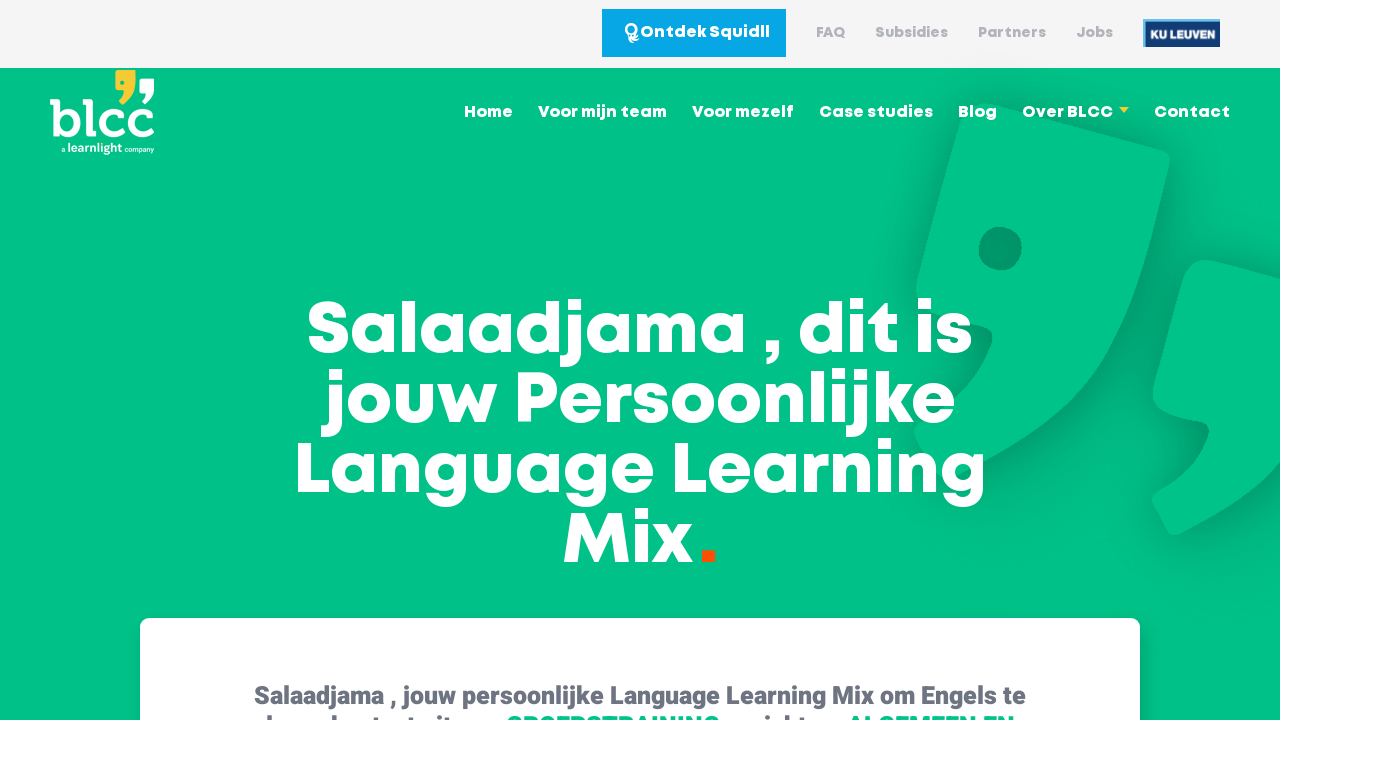

--- FILE ---
content_type: text/html; charset=UTF-8
request_url: https://blcc.be/configurator-result/520qdkiptrq8f1nolaqu8id3nuurf1l3
body_size: 9184
content:
<!doctype html><!--[if lt IE 7]>      <html class="no-js lt-ie9 lt-ie8 lt-ie7"> <![endif]--><!--[if IE 7]>         <html class="no-js lt-ie9 lt-ie8"> <![endif]--><!--[if IE 8]>         <html class="no-js lt-ie9"> <![endif]--><!--[if gt IE 8]><!--><html class="h-screen min-h-screen no-js" lang="nl"><!--<![endif]--><head>
        <meta charset="UTF-8">       
        <meta http-equiv="X-UA-Compatible" content="IE=edge">
        <link rel="pingback" href="https:%20//domainname.com/xmlrpc.php">
        <title>Salaadjama  Aisho</title>
        <link rel="shortcut icon" href="https://blcc.be/hubfs/Learnlight%20final%20logos%20and%20branding/Accent%20icon%20Blue%20Yellow.png">
        <!-- style and script resources -->
        
        
         
        
        

        <link rel="stylesheet" href="https://unpkg.com/swiper@8/swiper-bundle.min.css">
        

        
        <!--meta properties -->
        <meta name="description" content=" ">


        <!--twitter description-->
        <meta name="twitter:card" content="summary_large_image">
        <meta name="twitter:description" content=".">
        <meta name="twitter:title" content="">
        <meta name="twitter:site" content="@">
        <meta name="twitter:image" content="images/hom-banner-compressed.jpg">
        <meta name="twitter:creator" content="@">

        <meta name="viewport" content="width=device-width, initial-scale=1">

    <script src="/hs/hsstatic/jquery-libs/static-1.1/jquery/jquery-1.7.1.js"></script>
<script>hsjQuery = window['jQuery'];</script>
    <meta property="og:description" content=" ">
    <meta property="og:title" content="Salaadjama  Aisho">
    <meta name="twitter:description" content=" ">
    <meta name="twitter:title" content="Salaadjama  Aisho">

    

    

    <style>
a.cta_button{-moz-box-sizing:content-box !important;-webkit-box-sizing:content-box !important;box-sizing:content-box !important;vertical-align:middle}.hs-breadcrumb-menu{list-style-type:none;margin:0px 0px 0px 0px;padding:0px 0px 0px 0px}.hs-breadcrumb-menu-item{float:left;padding:10px 0px 10px 10px}.hs-breadcrumb-menu-divider:before{content:'›';padding-left:10px}.hs-featured-image-link{border:0}.hs-featured-image{float:right;margin:0 0 20px 20px;max-width:50%}@media (max-width: 568px){.hs-featured-image{float:none;margin:0;width:100%;max-width:100%}}.hs-screen-reader-text{clip:rect(1px, 1px, 1px, 1px);height:1px;overflow:hidden;position:absolute !important;width:1px}
</style>

<link rel="stylesheet" href="https://blcc.be/hubfs/hub_generated/template_assets/1/85448479580/1769435298057/template_styles.min.css">
<link rel="stylesheet" href="https://blcc.be/hubfs/hub_generated/template_assets/1/85448385151/1769435296447/template_hslayout.min.css">
<link rel="stylesheet" href="https://blcc.be/hubfs/hub_generated/template_assets/1/85448584621/1769435298392/template_all.min.css">
<link rel="stylesheet" href="https://blcc.be/hubfs/hub_generated/module_assets/1/93317186103/1768908497934/module_header.min.css">
<link rel="stylesheet" href="https://blcc.be/hubfs/hub_generated/module_assets/1/100875770887/1743635427084/module_configurator-learning-mix.min.css">
<link rel="stylesheet" href="https://blcc.be/hubfs/hub_generated/module_assets/1/100889615627/1743635428672/module_configurator-courses.min.css">
<link rel="stylesheet" href="https://blcc.be/hubfs/hub_generated/module_assets/1/100891574855/1743635429679/module_configurator-blocks.min.css">
<!-- Editor Styles -->
<style id="hs_editor_style" type="text/css">
.dnd_area-row-0-force-full-width-section > .row-fluid {
  max-width: none !important;
}
.dnd_area-row-1-force-full-width-section > .row-fluid {
  max-width: none !important;
}
.dnd_area-row-2-force-full-width-section > .row-fluid {
  max-width: none !important;
}
/* HubSpot Non-stacked Media Query Styles */
@media (min-width:768px) {
  .dnd_area-row-0-vertical-alignment > .row-fluid {
    display: -ms-flexbox !important;
    -ms-flex-direction: row;
    display: flex !important;
    flex-direction: row;
  }
  .dnd_area-row-1-vertical-alignment > .row-fluid {
    display: -ms-flexbox !important;
    -ms-flex-direction: row;
    display: flex !important;
    flex-direction: row;
  }
  .dnd_area-row-2-vertical-alignment > .row-fluid {
    display: -ms-flexbox !important;
    -ms-flex-direction: row;
    display: flex !important;
    flex-direction: row;
  }
  .dnd_area-module-1-vertical-alignment {
    display: -ms-flexbox !important;
    -ms-flex-direction: column !important;
    -ms-flex-pack: center !important;
    display: flex !important;
    flex-direction: column !important;
    justify-content: center !important;
  }
  .dnd_area-module-1-vertical-alignment > div {
    flex-shrink: 0 !important;
  }
  .dnd_area-module-2-vertical-alignment {
    display: -ms-flexbox !important;
    -ms-flex-direction: column !important;
    -ms-flex-pack: center !important;
    display: flex !important;
    flex-direction: column !important;
    justify-content: center !important;
  }
  .dnd_area-module-2-vertical-alignment > div {
    flex-shrink: 0 !important;
  }
  .dnd_area-module-3-vertical-alignment {
    display: -ms-flexbox !important;
    -ms-flex-direction: column !important;
    -ms-flex-pack: center !important;
    display: flex !important;
    flex-direction: column !important;
    justify-content: center !important;
  }
  .dnd_area-module-3-vertical-alignment > div {
    flex-shrink: 0 !important;
  }
}
/* HubSpot Styles (default) */
.dnd_area-row-0-padding {
  padding-top: 0px !important;
  padding-bottom: 0px !important;
  padding-left: 0px !important;
  padding-right: 0px !important;
}
.dnd_area-row-1-padding {
  padding-top: 0px !important;
  padding-bottom: 0px !important;
  padding-left: 0px !important;
  padding-right: 0px !important;
}
.dnd_area-row-2-padding {
  padding-top: 0px !important;
  padding-bottom: 0px !important;
  padding-left: 0px !important;
  padding-right: 0px !important;
}
</style>

    


    
<!--  Added by GoogleAnalytics integration -->
<script>
var _hsp = window._hsp = window._hsp || [];
_hsp.push(['addPrivacyConsentListener', function(consent) { if (consent.allowed || (consent.categories && consent.categories.analytics)) {
  (function(i,s,o,g,r,a,m){i['GoogleAnalyticsObject']=r;i[r]=i[r]||function(){
  (i[r].q=i[r].q||[]).push(arguments)},i[r].l=1*new Date();a=s.createElement(o),
  m=s.getElementsByTagName(o)[0];a.async=1;a.src=g;m.parentNode.insertBefore(a,m)
})(window,document,'script','//www.google-analytics.com/analytics.js','ga');
  ga('create','UA-46433174-1','auto');
  ga('send','pageview');
}}]);
</script>

<!-- /Added by GoogleAnalytics integration -->

<!--  Added by GoogleAnalytics4 integration -->
<script>
var _hsp = window._hsp = window._hsp || [];
window.dataLayer = window.dataLayer || [];
function gtag(){dataLayer.push(arguments);}

var useGoogleConsentModeV2 = true;
var waitForUpdateMillis = 1000;


if (!window._hsGoogleConsentRunOnce) {
  window._hsGoogleConsentRunOnce = true;

  gtag('consent', 'default', {
    'ad_storage': 'denied',
    'analytics_storage': 'denied',
    'ad_user_data': 'denied',
    'ad_personalization': 'denied',
    'wait_for_update': waitForUpdateMillis
  });

  if (useGoogleConsentModeV2) {
    _hsp.push(['useGoogleConsentModeV2'])
  } else {
    _hsp.push(['addPrivacyConsentListener', function(consent){
      var hasAnalyticsConsent = consent && (consent.allowed || (consent.categories && consent.categories.analytics));
      var hasAdsConsent = consent && (consent.allowed || (consent.categories && consent.categories.advertisement));

      gtag('consent', 'update', {
        'ad_storage': hasAdsConsent ? 'granted' : 'denied',
        'analytics_storage': hasAnalyticsConsent ? 'granted' : 'denied',
        'ad_user_data': hasAdsConsent ? 'granted' : 'denied',
        'ad_personalization': hasAdsConsent ? 'granted' : 'denied'
      });
    }]);
  }
}

gtag('js', new Date());
gtag('set', 'developer_id.dZTQ1Zm', true);
gtag('config', 'G-3ZGZZHBRTZ');
</script>
<script async src="https://www.googletagmanager.com/gtag/js?id=G-3ZGZZHBRTZ"></script>

<!-- /Added by GoogleAnalytics4 integration -->

<!--  Added by GoogleTagManager integration -->
<script>
var _hsp = window._hsp = window._hsp || [];
window.dataLayer = window.dataLayer || [];
function gtag(){dataLayer.push(arguments);}

var useGoogleConsentModeV2 = true;
var waitForUpdateMillis = 1000;



var hsLoadGtm = function loadGtm() {
    if(window._hsGtmLoadOnce) {
      return;
    }

    if (useGoogleConsentModeV2) {

      gtag('set','developer_id.dZTQ1Zm',true);

      gtag('consent', 'default', {
      'ad_storage': 'denied',
      'analytics_storage': 'denied',
      'ad_user_data': 'denied',
      'ad_personalization': 'denied',
      'wait_for_update': waitForUpdateMillis
      });

      _hsp.push(['useGoogleConsentModeV2'])
    }

    (function(w,d,s,l,i){w[l]=w[l]||[];w[l].push({'gtm.start':
    new Date().getTime(),event:'gtm.js'});var f=d.getElementsByTagName(s)[0],
    j=d.createElement(s),dl=l!='dataLayer'?'&l='+l:'';j.async=true;j.src=
    'https://www.googletagmanager.com/gtm.js?id='+i+dl;f.parentNode.insertBefore(j,f);
    })(window,document,'script','dataLayer','GTM-54WVP6Q');

    window._hsGtmLoadOnce = true;
};

_hsp.push(['addPrivacyConsentListener', function(consent){
  if(consent.allowed || (consent.categories && consent.categories.analytics)){
    hsLoadGtm();
  }
}]);

</script>

<!-- /Added by GoogleTagManager integration -->

    <link rel="canonical" href="https://blcc.be/configurator-result/520qdkiptrq8f1nolaqu8id3nuurf1l3">

<meta name="google-site-verification" content="WYEphKaNp9eYsKLpW6ydA2BCwXrv2WE099kCHeI92Yw">

<!-- Google tag (gtag.js) -->
<script async src="https://www.googletagmanager.com/gtag/js?id=G-3ZGZZHBRTZ"></script>
<script>
  window.dataLayer = window.dataLayer || [];
  function gtag(){dataLayer.push(arguments);}
  gtag('js', new Date());

  gtag('config', 'G-3ZGZZHBRTZ');
</script>

<!-- Google tag (gtag.js) -->
<script async src="https://www.googletagmanager.com/gtag/js?id=AW-939512165"></script>
<script>
  window.dataLayer = window.dataLayer || [];
  function gtag(){dataLayer.push(arguments);}
  gtag('js', new Date());

  gtag('config', 'AW-939512165');
</script>
<!-- Hotjar Tracking Code for https://blcc.be/ -->
<script>
    (function(h,o,t,j,a,r){
        h.hj=h.hj||function(){(h.hj.q=h.hj.q||[]).push(arguments)};
        h._hjSettings={hjid:1721779,hjsv:6};
        a=o.getElementsByTagName('head')[0];
        r=o.createElement('script');r.async=1;
        r.src=t+h._hjSettings.hjid+j+h._hjSettings.hjsv;
        a.appendChild(r);
    })(window,document,'https://static.hotjar.com/c/hotjar-','.js?sv=');
</script>

<meta property="og:url" content="https://blcc.be/configurator-result/520qdkiptrq8f1nolaqu8id3nuurf1l3">
<meta name="twitter:card" content="summary">
<meta http-equiv="content-language" content="nl">





<meta name="robots" content="noindex">
        
                       

    <meta name="generator" content="HubSpot"></head>
    <body class="min-h-screen bg-white">
<!--  Added by GoogleTagManager integration -->
<noscript><iframe src="https://www.googletagmanager.com/ns.html?id=GTM-54WVP6Q" height="0" width="0" style="display:none;visibility:hidden"></iframe></noscript>

<!-- /Added by GoogleTagManager integration -->

        <!--[if lt IE 7]>
        <p class="browsehappy">You are using an <strong>outdated</strong> browser. Please <a href="#">upgrade your browser</a> to improve your experience.</p>no_wrapper=True
        <![endif]-->       

        
        
            <div id="hs_cos_wrapper_header" class="hs_cos_wrapper hs_cos_wrapper_widget hs_cos_wrapper_type_module" style="" data-hs-cos-general-type="widget" data-hs-cos-type="module"><header class="header">
  <div class="top-part bg-white">
    <div class="container-dev">
      <div class="flex justify-end items-center">
        
        <div class="top-links font-mont font-black text-sm">
          <span id="hs_cos_wrapper_header_" class="hs_cos_wrapper hs_cos_wrapper_widget hs_cos_wrapper_type_simple_menu" style="" data-hs-cos-general-type="widget" data-hs-cos-type="simple_menu"><div id="hs_menu_wrapper_header_" class="hs-menu-wrapper active-branch flyouts hs-menu-flow-horizontal" role="navigation" data-sitemap-name="" data-menu-id="" aria-label="Navigation Menu">
 <ul role="menu">
  <li class="hs-menu-item hs-menu-depth-1" role="none"><a href="https://blcc.be/squidll" role="menuitem" target="_self">Ontdek Squidll</a></li>
  <li class="hs-menu-item hs-menu-depth-1" role="none"><a href="https://blcc.be/faq" role="menuitem" target="_self">FAQ</a></li>
  <li class="hs-menu-item hs-menu-depth-1" role="none"><a href="https://blcc.be/subsidies" role="menuitem" target="_self">Subsidies</a></li>
  <li class="hs-menu-item hs-menu-depth-1" role="none"><a href="https://blcc.be/partners" role="menuitem" target="_self">Partners</a></li>
  <li class="hs-menu-item hs-menu-depth-1" role="none"><a href="https://blcc.be/jobs" role="menuitem" target="_self">Jobs</a></li>
  <li class="hs-menu-item hs-menu-depth-1" role="none"><a href="javascript:void(0);" role="menuitem" target="_self">KU LEUVEN</a></li>
 </ul>
</div></span>
        </div>
        <div class="language">
          
        </div>
      </div>
    </div>
  </div>
  <div class="bottom-part">
    <div class="container-dev">
      <div class="inner flex justify-between items-center">
        <div class="logo">
          
          
          <a href="">
            
            
            
            <img src="https://blcc.be/hs-fs/hubfs/Learnlight%20final%20logos%20and%20branding/White%20logo%20Yellow%20Accent%20Square.png?width=104&amp;height=86&amp;name=White%20logo%20Yellow%20Accent%20Square.png" alt="White logo Yellow Accent Square" loading="lazy" width="104" height="86" srcset="https://blcc.be/hs-fs/hubfs/Learnlight%20final%20logos%20and%20branding/White%20logo%20Yellow%20Accent%20Square.png?width=52&amp;height=43&amp;name=White%20logo%20Yellow%20Accent%20Square.png 52w, https://blcc.be/hs-fs/hubfs/Learnlight%20final%20logos%20and%20branding/White%20logo%20Yellow%20Accent%20Square.png?width=104&amp;height=86&amp;name=White%20logo%20Yellow%20Accent%20Square.png 104w, https://blcc.be/hs-fs/hubfs/Learnlight%20final%20logos%20and%20branding/White%20logo%20Yellow%20Accent%20Square.png?width=156&amp;height=129&amp;name=White%20logo%20Yellow%20Accent%20Square.png 156w, https://blcc.be/hs-fs/hubfs/Learnlight%20final%20logos%20and%20branding/White%20logo%20Yellow%20Accent%20Square.png?width=208&amp;height=172&amp;name=White%20logo%20Yellow%20Accent%20Square.png 208w, https://blcc.be/hs-fs/hubfs/Learnlight%20final%20logos%20and%20branding/White%20logo%20Yellow%20Accent%20Square.png?width=260&amp;height=215&amp;name=White%20logo%20Yellow%20Accent%20Square.png 260w, https://blcc.be/hs-fs/hubfs/Learnlight%20final%20logos%20and%20branding/White%20logo%20Yellow%20Accent%20Square.png?width=312&amp;height=258&amp;name=White%20logo%20Yellow%20Accent%20Square.png 312w" sizes="(max-width: 104px) 100vw, 104px">
            
          </a>
        </div>
        <div class="mainmenu font-mont font-black">
          <span id="hs_cos_wrapper_header_" class="hs_cos_wrapper hs_cos_wrapper_widget hs_cos_wrapper_type_menu" style="" data-hs-cos-general-type="widget" data-hs-cos-type="menu"><div id="hs_menu_wrapper_header_" class="hs-menu-wrapper active-branch flyouts hs-menu-flow-horizontal" role="navigation" data-sitemap-name="default" data-menu-id="93627865633" aria-label="Navigation Menu">
 <ul role="menu">
  <li class="hs-menu-item hs-menu-depth-1" role="none"><a href="https://blcc.be" role="menuitem">Home</a></li>
  <li class="hs-menu-item hs-menu-depth-1" role="none"><a href="https://blcc.be/voor-mijn-team" role="menuitem">Voor mijn team</a></li>
  <li class="hs-menu-item hs-menu-depth-1" role="none"><a href="https://blcc.be/voor-mezelf" role="menuitem">Voor mezelf</a></li>
  <li class="hs-menu-item hs-menu-depth-1" role="none"><a href="https://blcc.be/case-studies" role="menuitem">Case studies</a></li>
  <li class="hs-menu-item hs-menu-depth-1" role="none"><a href="https://blcc.be/blog" role="menuitem">Blog</a></li>
  <li class="hs-menu-item hs-menu-depth-1 hs-item-has-children" role="none"><a href="https://blcc.be/over-blcc/" aria-haspopup="true" aria-expanded="false" role="menuitem">Over BLCC</a>
   <ul role="menu" class="hs-menu-children-wrapper">
    <li class="hs-menu-item hs-menu-depth-2" role="none"><a href="https://blcc.be/over-blcc/#taalvisie" role="menuitem">Taalvisie</a></li>
    <li class="hs-menu-item hs-menu-depth-2" role="none"><a href="https://blcc.be/over-blcc/#kwaliteit" role="menuitem">Kwaliteit</a></li>
    <li class="hs-menu-item hs-menu-depth-2" role="none"><a href="https://blcc.be/over-blcc/#innovatie" role="menuitem">Innovatie</a></li>
    <li class="hs-menu-item hs-menu-depth-2" role="none"><a href="https://blcc.be/over-blcc/#team" role="menuitem">Team</a></li>
    <li class="hs-menu-item hs-menu-depth-2" role="none"><a href="https://blcc.be/over-blcc/#trainers" role="menuitem">Trainers</a></li>
   </ul></li>
  <li class="hs-menu-item hs-menu-depth-1" role="none"><a href="https://blcc.be/contact" role="menuitem">Contact</a></li>
 </ul>
</div></span>
        </div>
      </div>
    </div>
  </div>
</header>

<div class="slide-div"> 
  <button type="button" class="navbar-toggle navbar-toggler" data-toggle="collapse" data-target=".fl-page-nav-collapse">
    <span>Menu</span>
  </button>
  <div class="slide-inner">
    <div class="container-dev">
      <div class="flex items-center">
        <div class="inner flex">
          <div class="left-part font-mont">
            <span id="hs_cos_wrapper_header_" class="hs_cos_wrapper hs_cos_wrapper_widget hs_cos_wrapper_type_menu" style="" data-hs-cos-general-type="widget" data-hs-cos-type="menu"><div id="hs_menu_wrapper_header_" class="hs-menu-wrapper active-branch flyouts hs-menu-flow-horizontal" role="navigation" data-sitemap-name="default" data-menu-id="93627865633" aria-label="Navigation Menu">
 <ul role="menu">
  <li class="hs-menu-item hs-menu-depth-1" role="none"><a href="https://blcc.be" role="menuitem">Home</a></li>
  <li class="hs-menu-item hs-menu-depth-1" role="none"><a href="https://blcc.be/voor-mijn-team" role="menuitem">Voor mijn team</a></li>
  <li class="hs-menu-item hs-menu-depth-1" role="none"><a href="https://blcc.be/voor-mezelf" role="menuitem">Voor mezelf</a></li>
  <li class="hs-menu-item hs-menu-depth-1" role="none"><a href="https://blcc.be/case-studies" role="menuitem">Case studies</a></li>
  <li class="hs-menu-item hs-menu-depth-1" role="none"><a href="https://blcc.be/blog" role="menuitem">Blog</a></li>
  <li class="hs-menu-item hs-menu-depth-1 hs-item-has-children" role="none"><a href="https://blcc.be/over-blcc/" aria-haspopup="true" aria-expanded="false" role="menuitem">Over BLCC</a>
   <ul role="menu" class="hs-menu-children-wrapper">
    <li class="hs-menu-item hs-menu-depth-2" role="none"><a href="https://blcc.be/over-blcc/#taalvisie" role="menuitem">Taalvisie</a></li>
    <li class="hs-menu-item hs-menu-depth-2" role="none"><a href="https://blcc.be/over-blcc/#kwaliteit" role="menuitem">Kwaliteit</a></li>
    <li class="hs-menu-item hs-menu-depth-2" role="none"><a href="https://blcc.be/over-blcc/#innovatie" role="menuitem">Innovatie</a></li>
    <li class="hs-menu-item hs-menu-depth-2" role="none"><a href="https://blcc.be/over-blcc/#team" role="menuitem">Team</a></li>
    <li class="hs-menu-item hs-menu-depth-2" role="none"><a href="https://blcc.be/over-blcc/#trainers" role="menuitem">Trainers</a></li>
   </ul></li>
  <li class="hs-menu-item hs-menu-depth-1" role="none"><a href="https://blcc.be/contact" role="menuitem">Contact</a></li>
 </ul>
</div></span>
          </div>
          <div class="right-part">
            <div class="social-media">
              <a class="linkedin" href="https://www.linkedin.com/school/blcc-business-language-and-communication-centre/" target="_blank">IN</a>
              <a class="facebook" href="https://www.facebook.com/blcc.be" target="_blank">FB</a>
            </div>
            <a href="mailto:welcome@blcc.be">welcome@blcc.be</a>
            <a href="tel:+32%20(0)%202%20725%2000%2052">+32 (0) 2 725 00 52</a>
          </div>
        </div>
      </div>
    </div>
  </div>
</div></div>
            <div class="l-switch" style="display:none;"><div id="hs_cos_wrapper_language" class="hs_cos_wrapper hs_cos_wrapper_widget hs_cos_wrapper_type_module widget-type-language_switcher" style="" data-hs-cos-general-type="widget" data-hs-cos-type="module"><span id="hs_cos_wrapper_language_" class="hs_cos_wrapper hs_cos_wrapper_widget hs_cos_wrapper_type_language_switcher" style="" data-hs-cos-general-type="widget" data-hs-cos-type="language_switcher"></span></div></div>
        

        
    <main class="">
        
        <!-- DND-area-main -->
        <div class="container-fluid">
<div class="row-fluid-wrapper">
<div class="row-fluid">
<div class="span12 widget-span widget-type-cell " style="" data-widget-type="cell" data-x="0" data-w="12">

<div class="row-fluid-wrapper row-depth-1 row-number-1 dnd_area-row-0-vertical-alignment dnd_area-row-0-force-full-width-section dnd-section dnd_area-row-0-padding">
<div class="row-fluid ">
<div class="span12 widget-span widget-type-custom_widget dnd_area-module-1-vertical-alignment dnd-module" style="" data-widget-type="custom_widget" data-x="0" data-w="12">
<div id="hs_cos_wrapper_dnd_area-module-1" class="hs_cos_wrapper hs_cos_wrapper_widget hs_cos_wrapper_type_module" style="" data-hs-cos-general-type="widget" data-hs-cos-type="module">
<div class="configurator_learning" style="background:rgba(0, 194, 136,1.0);">
    <div class="container-dev">
        <div class="section_title">
            <h1>Salaadjama , dit is jouw Persoonlijke Language Learning Mix<span>.</span></h1>
        </div>
        <div class="section_wrap">
            
                <div class="description-main">
                    Salaadjama , jouw persoonlijke Language Learning Mix om Engels te leren bestaat uit een 
                    
                        
                    
                        
                            <a href="#groepstraining">GROEPSTRAINING</a> 
                        
                    
                        
                    
                        
                    
                        
                    
                        
                    
                        
                    
                        
                    
                        
                    
                        
                    
                        
                    
                        
                    
                    gericht op 
                   
                        
                    
                        
                    
                        
                    
                        
                    
                        
                    
                        
                    
                        
                    
                        
                    
                        
                    
                        
                            <a href="#light-or-flex">ALGEMEEN EN SPECIFIEK PROFESSIONEEL TAALGEBRUIK</a> 
                        
                    
                        
                    
                        
                    
                    . De training bestaat uit 
                    
                        
                    
                        
                    
                        
                            <a href="#s2s">VIRTUELE SESSIES</a> 
                        
                    
                        
                    
                        
                    
                        
                    
                        
                    
                        
                    
                        
                    
                        
                    
                        
                    
                        
                    
                    en je gaat
                    
                        
                    
                        
                    
                        
                    
                        
                    
                        
                    
                        
                    
                        
                            <a href="#blended-and-ck">E-LEARNING PLATFORM ZODAT JE MAXIMAAL VOORBEREID BENT VOOR JE LES EN JE JE NIVEAU NAAR EEN HOGER LEVEL TILT</a>.
                        
                    
                        
                    
                        
                    
                        
                    
                        
                    
                        
                    
                </div>
            
            
            <div class="description-price">
                <span class="description-price__title">Jouw investering: hou rekening met minimum 2208 euro </span> (richtprijs voor een pakket van 24 uren virtuele training en 1 jaar toegang op ons e-learning platform voor trainen van taal én communicatie skills)                               
            </div>
            <div class="description-short">
                Voordat we echt van start kunnen gaan zouden we je graag opbellen voor een screening. Aan de hand van dit gesprek, bepalen we je huidig niveau van het Engels en polsen we ook naar jouw doelstellingen en verwachtingen van de opleiding. Zo vinden we vast een taalcoach die helemaal aansluit bij jouw noden en wensen.                 
            </div>
            <div class="button_wrap">
                <a href="/plan-taalscreening/" class="button button-orange">Plan een screening</a>
                <a href="" class="button button-scroll ">Jouw learning mix in detail</a>
            </div>
        </div>
        <div class="split">
            Hieronder vind je alle informatie over de verschillende componenten van jouw Language Learning Mix.            
        </div>
    </div>
</div>
</div>

</div><!--end widget-span -->
</div><!--end row-->
</div><!--end row-wrapper -->

<div class="row-fluid-wrapper row-depth-1 row-number-2 dnd_area-row-1-padding dnd_area-row-1-vertical-alignment dnd-section dnd_area-row-1-force-full-width-section">
<div class="row-fluid ">
<div class="span12 widget-span widget-type-custom_widget dnd_area-module-2-vertical-alignment dnd-module" style="" data-widget-type="custom_widget" data-x="0" data-w="12">
<div id="hs_cos_wrapper_dnd_area-module-2" class="hs_cos_wrapper hs_cos_wrapper_widget hs_cos_wrapper_type_module" style="" data-hs-cos-general-type="widget" data-hs-cos-type="module">
    
    <div class="courses" style="background:rgba(0, 194, 136,1.0);">
        <div class="container-dev">
            <div class="section_wrap" id="courses">
                
                
                
                
                <div class="course-block" id="groepstraining">
                    <h3>GROEPSTRAINING</h3>
                    <div class="course-discription">Je volgt een taaltraining in groep, samen met jouw collega’s. Twijfel je of jullie wel samen passen? Dat is normaal! Daarom screenen we jullie vooraf en geven wij ook ons advies in verband met de groepsindeling Is er een goede match? Dan selecteren we een trainer, rekening houdend met taalniveau, doelstellingen en specifieke context. De groepssessies worden volledig volgens jullie praktische mogelijkheden ingepland. Wij raden een wekelijks ritme aan.</div>
                </div>
                
                
                
                <div class="course-block" id="s2s">
                    <h3>VIRTUELE SESSIES</h3>
                    <div class="course-discription"><span>Een virtuele training is de geknipte oplossing voor jou! Doorgaans duren sessies tussen 30 tot 60 min. Niet alleen zijn deze sessies korter - en dus stukken makkelijker in te plannen - dan een traditionele trainingssessie, het maakt niet meer uit waar je je bevindt om de les live te volgen. Computer en internet is alles wat je nodig hebt. Daarbovenop ontvang je ook een opname van elke les. Handig als je even “niet bij de les was”…tijdens de les 😉. Overtuigd? Dan leggen we de agenda’s samen en hop, we zijn vertrokken!</span></div>
                </div>
                
                
                
                
                
                
                
                
                
                <div class="course-block" id="blended-and-ck">
                    <h3>E-LEARNING PLATFORM ZODAT JE MAXIMAAL VOORBEREID BENT VOOR JE LES EN JE JE NIVEAU NAAR EEN HOGER LEVEL TILT</h3>
                    <div class="course-discription"><span>Je haalt een maximaal rendement uit je training omdat je ook 1 jaar lang toegang hebt op ons gloednieuw e-learningplatform. Want wees nu eerlijk, een goede voorbereiding is het halve werk! Je kan er op eigen ritme, waar en wanneer je maar wilt, online oefenen rond de professionele thema’s die voor jou belangrijk zijn. En je kan je naar hartenlust uitleven op onze grammatica-oefeningen. Enjoy! Je kunt de sessies met je trainer inhoudelijk voorbereiden, waardoor die bijzonder communicatief en efficiënt zijn. Dankzij de unieke samenwerking met KU Leuven, is onze e-learning niet zomaar een allegaartje van oefeningen, maar een doordachte methode met de beste leerresultaten.</span>
<p><br>Op jouw niveau heb je nood aan meer dan taalkennis alleen! Via top e-learningmodules werk je ook aan je bredere communicatieskills. Hierdoor krijg je nóg meer impact als je in de andere taal spreekt. Je krijgt inzichten van internationale experten dankzij onze unieke samenwerking met Crossknowledge. Zin om leadership of sales skills aan te scherpen terwijl je de taal leert? Je krijgt de geknipte formule hiervoor!</p></div>
                </div>
                
                
                
                
                
                
                
                <div class="course-block" id="light-or-flex">
                    <h3>ALGEMEEN EN SPECIFIEK PROFESSIONEEL TAALGEBRUIK</h3>
                    <div class="course-discription"><span>We stellen een inhoudelijk plan op, in functie van je taalniveau en je doelstellingen. Wil je eerder je algemeen professioneel taalniveau naar een hoger niveau tillen, en dat met ondersteuning van een trainer? Geen probleem! Je focust tijdens de opleiding vooral op de basisprincipes van de taal, maar dan wel enkel op die thema’s die voor jou relevant zijn. Wil je daarnaast ook nog eens je taal bijschaven in functie van jouw specifieke context? Ook dat is mogelijk. Het kan zelfs gelijktijdig gebeuren! Tijdens een screening kun je alvast aangeven waar je prioriteiten liggen.</span></div>
                </div>
                
                
                
                
                
                
            </div>
        </div>
    </div>
    
</div>

</div><!--end widget-span -->
</div><!--end row-->
</div><!--end row-wrapper -->

<div class="row-fluid-wrapper row-depth-1 row-number-3 dnd_area-row-2-force-full-width-section dnd_area-row-2-padding dnd-section dnd_area-row-2-vertical-alignment">
<div class="row-fluid ">
<div class="span12 widget-span widget-type-custom_widget dnd-module dnd_area-module-3-vertical-alignment" style="" data-widget-type="custom_widget" data-x="0" data-w="12">
<div id="hs_cos_wrapper_dnd_area-module-3" class="hs_cos_wrapper hs_cos_wrapper_widget hs_cos_wrapper_type_module" style="" data-hs-cos-general-type="widget" data-hs-cos-type="module">
<div class="configurator-blocks" style="background:rgba(0, 194, 136,1.0);">
    <div class="container-dev">
        <div class="description-price">
            <span class="description-price__title">Jouw investering: hou rekening met minimum 2208 euro </span> (richtprijs voor een pakket van 24 uren virtuele training en 1 jaar toegang op ons e-learning platform voor trainen van taal én communicatie skills) 
        </div>
        <div class="blocks-wrapper">
            
            <div class="block">
                <div class="block-wrap">
                    <h2>Plan een screening.</h2>
                    <div class="blocks-description"><p>Voordat we echt van start kunnen gaan zouden we je graag opbellen voor een screening. Aan de hand van dit gesprek, bepalen we je huidig niveau van het Engels en polsen we ook naar jouw doelstellingen en verwachtingen van de opleiding. Zo vinden we vast een taalcoach die helemaal aansluit bij jouw noden en wensen.</p></div>
                    
                    
                    <a href="https://blcc.be/plan-taalscreening" class="button">
                        Plan een screening
                    </a>
                </div>
            </div>
            
            <div class="block">
                <div class="block-wrap">
                    <h2>Contact.</h2>
                    <div class="blocks-description"><p>Zit je toch nog met vragen over jouw persoonlijke Language Learning Mix of wil je het liever met één van onze training advisors bespreken?</p>
                                                       <p>Dat kan natuurlijk! Neem gerust contact met ons op via onderstaande knop en wij helpen u graag verder met al je brandende vragen.</p>    </div>
                    
                    
                    <a href="https://blcc.be/configurator/contacteer-mij" class="button">
                        Neem contact op
                    </a>
                </div>
            </div>
            
        </div>
        <div class="button_box">
            <a href="/configurator" class="btn btn-filled btn_noborder">Begin opnieuw</a>
            <a href="/" class="btn btn-filled btn-purple">Naar Home</a>
        </div>
    </div>
</div>   
</div>

</div><!--end widget-span -->
</div><!--end row-->
</div><!--end row-wrapper -->

</div><!--end widget-span -->
</div>
</div>
</div>
    </main>


        
            
            <div id="hs_cos_wrapper_footer" class="hs_cos_wrapper hs_cos_wrapper_widget hs_cos_wrapper_type_module" style="" data-hs-cos-general-type="widget" data-hs-cos-type="module"><footer class="footer" style="background:url(https://blcc.be/hubfs/theme-blcc/images/BLCC-footer-2.png) no-repeat bottom / cover">
    <div class="container-dev">
        <div class="inner flex flex-wrap">
            <div class="logo">
                
                
                <a href="">
                    
                    
                    
                    <img src="https://blcc.be/hs-fs/hubfs/BLCC%20x%20Learnlight%20Blue.png?width=314&amp;height=100&amp;name=BLCC%20x%20Learnlight%20Blue.png" alt="BLCC x Learnlight Blue" loading="" width="314" height="100" srcset="https://blcc.be/hs-fs/hubfs/BLCC%20x%20Learnlight%20Blue.png?width=157&amp;height=50&amp;name=BLCC%20x%20Learnlight%20Blue.png 157w, https://blcc.be/hs-fs/hubfs/BLCC%20x%20Learnlight%20Blue.png?width=314&amp;height=100&amp;name=BLCC%20x%20Learnlight%20Blue.png 314w, https://blcc.be/hs-fs/hubfs/BLCC%20x%20Learnlight%20Blue.png?width=471&amp;height=150&amp;name=BLCC%20x%20Learnlight%20Blue.png 471w, https://blcc.be/hs-fs/hubfs/BLCC%20x%20Learnlight%20Blue.png?width=628&amp;height=200&amp;name=BLCC%20x%20Learnlight%20Blue.png 628w, https://blcc.be/hs-fs/hubfs/BLCC%20x%20Learnlight%20Blue.png?width=785&amp;height=250&amp;name=BLCC%20x%20Learnlight%20Blue.png 785w, https://blcc.be/hs-fs/hubfs/BLCC%20x%20Learnlight%20Blue.png?width=942&amp;height=300&amp;name=BLCC%20x%20Learnlight%20Blue.png 942w" sizes="(max-width: 314px) 100vw, 314px">
                    
                </a>
                <a href="javascript:void(0);" class="custom-scroll-footer font-mont">Top</a>
            </div>
            <div class="col-form">
                <span id="hs_cos_wrapper_footer_" class="hs_cos_wrapper hs_cos_wrapper_widget hs_cos_wrapper_type_form" style="" data-hs-cos-general-type="widget" data-hs-cos-type="form"><h3 id="hs_cos_wrapper_footer__title" class="hs_cos_wrapper form-title" data-hs-cos-general-type="widget_field" data-hs-cos-type="text">ABONNEER OP ONZE NIEUWSBRIEF</h3>

<div id="hs_form_target_footer_"></div>









</span>
            </div>
            <div class="col-links">
                <h4 class="font-mont">Sitemap</h4>
                <span id="hs_cos_wrapper_footer_" class="hs_cos_wrapper hs_cos_wrapper_widget hs_cos_wrapper_type_simple_menu" style="" data-hs-cos-general-type="widget" data-hs-cos-type="simple_menu"><div id="hs_menu_wrapper_footer_" class="hs-menu-wrapper active-branch flyouts hs-menu-flow-horizontal" role="navigation" data-sitemap-name="" data-menu-id="" aria-label="Navigation Menu">
 <ul role="menu">
  <li class="hs-menu-item hs-menu-depth-1" role="none"><a href="https://blcc.be" role="menuitem" target="_self">Home</a></li>
  <li class="hs-menu-item hs-menu-depth-1" role="none"><a href="https://blcc.be/voor-mijn-team" role="menuitem" target="_self">Voor Mijn Team</a></li>
  <li class="hs-menu-item hs-menu-depth-1" role="none"><a href="https://blcc.be/voor-mezelf" role="menuitem" target="_self">Voor Mezelf</a></li>
  <li class="hs-menu-item hs-menu-depth-1" role="none"><a href="https://blcc.be/case-studies" role="menuitem" target="_self">Case Studies</a></li>
  <li class="hs-menu-item hs-menu-depth-1" role="none"><a href="https://blcc.be/blog" role="menuitem" target="_self">Blog</a></li>
  <li class="hs-menu-item hs-menu-depth-1" role="none"><a href="https://blcc.be/over-blcc/" role="menuitem" target="_self">Over BLCC</a></li>
  <li class="hs-menu-item hs-menu-depth-1" role="none"><a href="https://blcc.be/contact" role="menuitem" target="_self">Contact</a></li>
 </ul>
</div></span>
            </div>
            <div class="col-blog">
                <h4 class="font-mont">Laatste blogs</h4>
                
                 
                <div class="post-title"><a href="https://blcc.be/blog/waarom-taaltraining-thuishoort-in-een-sterk-opleidingsplan">Waarom taaltraining thuishoort in een sterk opleidingsplan</a></div>
                 
                <div class="post-title"><a href="https://blcc.be/blog/5-tips-om-spreekdrempels-te-verlagen-op-de-werkvloer">5 tips om spreekdrempels te verlagen op de werkvloer</a></div>
                 
                <div class="post-title"><a href="https://blcc.be/blog/blcc-bundelt-krachten-met-learnlight">BLCC bundelt krachten met internationale EdTech-groep Learnlight</a></div>
                
            </div>
            <div class="col-address">
                <h4>BLCC Kortrijk</h4>
                <p><span>President Kennedylaan 9B <br></span><span>8500 Kortrijk, België</span></p>
<p><span><a href="tel:32056227351">+32 (0) 56 22 73 51</a></span></p>
<p><span><a href="mailto:welcome@blcc.be">welcome@blcc.be</a></span></p>
            </div>
            <div class="col-address">
                <h4 class="title-widget orange">BLCC Brussel</h4>
                <p>Koningsstraat 154 - 158 <br>1000 Brussel, België</p>
<p><a href="tel:32027250052">+32 (0) 2 725 00 52</a></p>
<p><span><a href="mailto:welcome@blcc.be">welcome@blcc.be</a><a href="mailto:welcome@blcc.be"></a></span></p>
            </div>
        </div>

        <div class="bottom-part">
            <div class="inner flex justify-between">
                <div><p class="hhs-foot-copyright">© Copyright 2026 BLCC. All Rights Reserved.</p></div>
                <div><ul>
<li><a href="https://blcc.be/privacy-policy" rel="noopener">Privacy Policy</a></li>
<li><a href="https://blcc.be/cookie-policy" rel="noopener">Cookie Policy</a></li>
<li id="menu-item-972"><a href="https://blcc.be/sitemap.xml" rel="noopener" target="_blank">Sitemap</a></li>
</ul></div>
                <div class="social-media">
                    <a class="linkedin" href="https://www.linkedin.com/school/blcc-business-language-and-communication-centre/" target="_blank">IN</a>
                    <a class="facebook" href="https://www.facebook.com/blcc.be" target="_blank">FB</a>
                </div>
            </div>
        </div>
    </div>
</footer></div>
        

        
<!-- HubSpot performance collection script -->
<script defer src="/hs/hsstatic/content-cwv-embed/static-1.1293/embed.js"></script>
<script src="https://blcc.be/hubfs/hub_generated/template_assets/1/85448360837/1769435296016/template_minimasonry.min.js"></script>
<script defer src="https://blcc.be/hubfs/hub_generated/template_assets/1/85448468513/1769435297588/template_scripts.min.js"></script>
<script>
var hsVars = hsVars || {}; hsVars['language'] = 'nl';
</script>

<script src="/hs/hsstatic/cos-i18n/static-1.53/bundles/project.js"></script>
<script src="https://blcc.be/hubfs/hub_generated/module_assets/1/93317186103/1768908497934/module_header.min.js"></script>
<script src="/hs/hsstatic/keyboard-accessible-menu-flyouts/static-1.17/bundles/project.js"></script>
<script src="https://blcc.be/hubfs/hub_generated/module_assets/1/100875770887/1743635427084/module_configurator-learning-mix.min.js"></script>
<script src="https://blcc.be/hubfs/hub_generated/module_assets/1/93458996569/1740967196524/module_footer.min.js"></script>

    <!--[if lte IE 8]>
    <script charset="utf-8" src="https://js.hsforms.net/forms/v2-legacy.js"></script>
    <![endif]-->

<script data-hs-allowed="true" src="/_hcms/forms/v2.js"></script>

    <script data-hs-allowed="true">
        var options = {
            portalId: '6240600',
            formId: '39447398-9cda-4ce5-a3c2-e284b3a12c87',
            formInstanceId: '2203',
            
            pageId: 'hubdb-100904387860-5757019-117334038689',
            
            region: 'na1',
            
            
            
            
            pageName: "Salaadjama  Aisho",
            
            
            
            inlineMessage: "Dank je wel om je in te schrijven voor onze nieuwsbrief.&nbsp;",
            
            
            rawInlineMessage: "Dank je wel om je in te schrijven voor onze nieuwsbrief.&nbsp;",
            
            
            hsFormKey: "1e300c1672f5632d28a3951e8c9fefa3",
            
            
            css: '',
            target: '#hs_form_target_footer_',
            
            
            
            
            
            
            
            contentType: "standard-page",
            
            
            
            formsBaseUrl: '/_hcms/forms/',
            
            
            
            formData: {
                cssClass: 'hs-form stacked hs-custom-form'
            }
        };

        options.getExtraMetaDataBeforeSubmit = function() {
            var metadata = {};
            

            if (hbspt.targetedContentMetadata) {
                var count = hbspt.targetedContentMetadata.length;
                var targetedContentData = [];
                for (var i = 0; i < count; i++) {
                    var tc = hbspt.targetedContentMetadata[i];
                     if ( tc.length !== 3) {
                        continue;
                     }
                     targetedContentData.push({
                        definitionId: tc[0],
                        criterionId: tc[1],
                        smartTypeId: tc[2]
                     });
                }
                metadata["targetedContentMetadata"] = JSON.stringify(targetedContentData);
            }

            return metadata;
        };

        hbspt.forms.create(options);
    </script>


<!-- Start of HubSpot Analytics Code -->
<script type="text/javascript">
var _hsq = _hsq || [];
_hsq.push(["setContentType", "standard-page"]);
_hsq.push(["setCanonicalUrl", "https://blcc.be/configurator-result/520qdkiptrq8f1nolaqu8id3nuurf1l3"]);
_hsq.push(["setPageId", "hubdb-100904387860-5757019-117334038689"]);
_hsq.push(["setContentMetadata", {
    "contentPageId": "hubdb-100904387860-5757019-117334038689",
    "legacyPageId": "hubdb-100904387860-5757019-117334038689",
    "contentFolderId": null,
    "contentGroupId": null,
    "abTestId": null,
    "languageVariantId": 100904387860,
    "languageCode": "nl",
    
    
}]);
</script>

<script type="text/javascript" id="hs-script-loader" async defer src="/hs/scriptloader/6240600.js"></script>
<!-- End of HubSpot Analytics Code -->


<script type="text/javascript">
var hsVars = {
    render_id: "59223cc2-8c88-4154-9b6e-3450f559fccf",
    ticks: 1769442769682,
    page_id: 100904387860,
    dynamic_page_id: "hubdb-100904387860-5757019-117334038689",
    content_group_id: 0,
    portal_id: 6240600,
    app_hs_base_url: "https://app.hubspot.com",
    cp_hs_base_url: "https://cp.hubspot.com",
    language: "nl",
    analytics_page_type: "standard-page",
    scp_content_type: "",
    
    analytics_page_id: "hubdb-100904387860-5757019-117334038689",
    category_id: 1,
    folder_id: 0,
    is_hubspot_user: false
}
</script>


<script defer src="/hs/hsstatic/HubspotToolsMenu/static-1.432/js/index.js"></script>




        <script src="https://cdnjs.cloudflare.com/ajax/libs/slick-carousel/1.9.0/slick.min.js" defer></script>
        <script src="https://cdn.jsdelivr.net/npm/swiper@8/swiper-bundle.min.js"></script>
        <script src="https://cdnjs.cloudflare.com/ajax/libs/jquery.isotope/3.0.6/isotope.pkgd.min.js"></script>
        
    
</body></html>

--- FILE ---
content_type: text/css
request_url: https://blcc.be/hubfs/hub_generated/module_assets/1/93317186103/1768908497934/module_header.min.css
body_size: -369
content:
.header .top-links .hs-menu-item.hs-menu-depth-1:first-child a,.slide-div .top-links .hs-menu-item.hs-menu-depth-1:first-child a{align-items:center;background-color:#06a7e4;border-color:transparent!important;border-width:4px!important;color:#fff;display:flex!important;flex-direction:row-reverse;font-family:Mont,sans-serif!important;font-size:16px!important;font-weight:900!important;gap:4px;line-height:1.75rem!important;min-width:184px;padding:6px 12px!important;transition:.4s}.header .top-links .hs-menu-item.hs-menu-depth-1:first-child a:hover,.slide-div .top-links .hs-menu-item.hs-menu-depth-1:first-child a:hover{background-color:#f6ca33}.header .top-links .hs-menu-item.hs-menu-depth-1:first-child a:after,.slide-div .top-links .hs-menu-item.hs-menu-depth-1:first-child a:after{display:none}.header .top-links .hs-menu-item.hs-menu-depth-1:first-child a span,.slide-div .top-links .hs-menu-item.hs-menu-depth-1:first-child a span{width:16px}@media (max-width:1080px){.header .top-links .hs-menu-item.hs-menu-depth-1:first-child,.slide-div .top-links .hs-menu-item.hs-menu-depth-1:first-child{display:inline-block;margin-bottom:10px;margin-right:0}.header .top-links .hs-menu-item.hs-menu-depth-1:first-child a,.slide-div .top-links .hs-menu-item.hs-menu-depth-1:first-child a{background-color:#ff5100}}@media (max-width:767px){.header .top-links .hs-menu-item.hs-menu-depth-1:first-child a,.slide-div .top-links .hs-menu-item.hs-menu-depth-1:first-child a{background-color:#f6ca33;border:1px solid #f6ca33!important}.header .top-links .hs-menu-item.hs-menu-depth-1:first-child a:hover,.slide-div .top-links .hs-menu-item.hs-menu-depth-1:first-child a:hover{background-color:transparent;border-color:#f6ca33!important;color:#f6ca33}}

--- FILE ---
content_type: text/css
request_url: https://blcc.be/hubfs/hub_generated/module_assets/1/100875770887/1743635427084/module_configurator-learning-mix.min.css
body_size: 294
content:
.configurator_learning{display:inline-block;padding:230px 0 50px;position:relative;vertical-align:top;width:100%;z-index:1}.configurator_learning:before{background:url(https://6240600.fs1.hubspotusercontent-na1.net/hubfs/6240600/Quote-Mark.svg) no-repeat 50%/contain;content:"";display:block;filter:drop-shadow(31px 46px 40px rgba(0,161,113,.4));height:548px;position:absolute;right:-110px;top:-20px;width:530px;z-index:1;z-index:-1}.configurator_learning .container{margin:0 auto}.configurator_learning h1{color:#fff;font-size:70px;line-height:70px;margin-bottom:40px}.configurator_learning h1 span{color:#fe5000;padding-left:5px}.configurator_learning .section_title{margin:0 auto;max-width:70%;text-align:center}.configurator_learning .section_wrap{background:#fff;border-radius:9px;-webkit-box-shadow:4px 8px 20px rgba(0,0,0,.16);box-shadow:4px 8px 20px rgba(0,0,0,.16);margin:0 auto 66px;max-width:1000px;padding:64px 85px 85px;text-align:center}.configurator_learning .section_wrap .description-main{border-bottom:2px solid hsla(221,8%,47%,.2);font-size:25px;font-weight:900;line-height:30px;margin-bottom:49px;padding-bottom:60px;text-align:center}.configurator_learning .section_wrap .description-main a{color:#00c389;text-decoration:underline}.configurator_learning .section_wrap .description-price{color:#6e7481;font-size:16px;font-style:italic;font-weight:400;line-height:1.3em;margin-bottom:40px;padding:0 50px;text-align:center}.configurator_learning .section_wrap .description-price span.description-price__title{display:block;font-size:25px;font-style:normal;font-weight:900;line-height:30px;margin-bottom:10px;text-align:center}.configurator_learning .section_wrap .description-short{font-family:Heebo,Roboto,Arial,sans-serif;font-size:18px;font-weight:400;letter-spacing:.4px;line-height:30px;margin-bottom:55px;text-align:center}.configurator_learning .button_wrap a{background:#34009e;border:2px solid transparent!important;border-radius:0;color:#fff;display:inline-block;font-size:20px;font-weight:900;line-height:23px;padding:18px 25px;text-align:center;-webkit-transition:all .3s;transition:all .3s}.configurator_learning .button_wrap{margin:0 auto;max-width:50%}.configurator_learning .button_wrap a+a{margin-top:15px}.configurator_learning .button_wrap a.button.button-orange{background:#fe5000}.configurator_learning .button_wrap a:hover{background:#fff;border-color:#34009e!important;color:#34009e}.configurator_learning .button_wrap a.button.button-orange:hover{background:#fff;border-color:#fe5000!important;color:#fe5000}.configurator_learning .split{color:#fff;font-family:Heebo,Roboto,Arial,sans-serif;font-size:18px;letter-spacing:.4px;line-height:30px;margin:0 auto;max-width:750px;padding:0 50px;text-align:center}@media (max-width:1200px){.configurator_learning:before{height:478px;width:450px;z-index:-1}.configurator_learning .section_title{max-width:90%}}@media (max-width:991px){.configurator_learning h1{font-size:55px;line-height:65px}.configurator_learning{padding:180px 0 50px}.configurator_learning .section_wrap{max-width:100%;padding:50px}.configurator_learning .section_wrap .description-main{font-size:20px;line-height:26px;margin-bottom:35px;padding-bottom:35px}}@media (max-width:767px){.configurator_learning .section_title{max-width:100%}}@media (max-width:500px){.configurator_learning{padding:100px 0 50px}.configurator_learning:before{display:none}.configurator_learning h1{font-size:40px;line-height:50px}.configurator_learning .section_wrap{padding:30px 15px}.configurator_learning .section_wrap .description-price{padding:0 15px}.configurator_learning .button_wrap{max-width:100%}.configurator_learning .split{max-width:100%;padding:0}.configurator_learning .section_wrap .description-price span.description-price__title{font-size:20px;line-height:26px}.configurator_learning .section_wrap .description-short{font-size:16px;line-height:28px}.configurator_learning .section_wrap .description-main{font-size:18px;line-height:26px;margin-bottom:20px;padding-bottom:20px}}

--- FILE ---
content_type: text/css
request_url: https://blcc.be/hubfs/hub_generated/module_assets/1/100889615627/1743635428672/module_configurator-courses.min.css
body_size: -153
content:
.courses{display:inline-block;padding:25px 0 65px;vertical-align:top;width:100%}.courses .section_wrap{margin:0 auto;max-width:1000px}.courses .container-dev{max-width:1060px}.courses .section_wrap .course-block{background:#fff;border-radius:9px;-webkit-box-shadow:4px 8px 20px rgba(0,0,0,.16);box-shadow:4px 8px 20px rgba(0,0,0,.16);margin-bottom:14px;padding:55px 45px 45px}.courses .section_wrap .course-block:last-child{margin:0}.courses .section_wrap .course-block h3{color:#34009e;font-size:20px;font-weight:900;line-height:25px;margin-bottom:30px;padding-left:35px;position:relative}.courses .section_wrap .course-block h3:before{color:#fe5000;content:"\E00F";display:block;font-family:Icons,sans-serif;font-size:18px;left:0;position:absolute;top:2px}.courses .section_wrap .course-block .course-discription{font-size:18px;font-weight:400;letter-spacing:.4px;line-height:25px}@media (max-width:991px){.courses .section_wrap .course-block{padding:30px}.courses .section_wrap{max-width:100%}.courses .container-dev{max-width:750px}}@media (max-width:500px){.courses{padding:25px 0 50px}.courses .section_wrap .course-block{padding:30px 15px}.courses .section_wrap .course-block h3{font-size:18px;line-height:24px}.courses .section_wrap .course-block h3:before{top:0}.courses .section_wrap .course-block .course-discription{font-size:16px;line-height:24px}}

--- FILE ---
content_type: text/css
request_url: https://blcc.be/hubfs/hub_generated/module_assets/1/100891574855/1743635429679/module_configurator-blocks.min.css
body_size: -133
content:
.configurator-blocks{padding:70px 0 100px}.configurator-blocks .container-dev{max-width:1030px}.configurator-blocks .description-price{color:#fff;font-size:25px;font-weight:900;line-height:30px;margin:0 auto 90px;max-width:750px;padding:0 55px;text-align:center}.configurator-blocks .blocks-wrapper{display:flex;flex-wrap:wrap;margin:0 -7.5px}.configurator-blocks .block{padding:0 7.5px;text-align:center;width:50%}.configurator-blocks .block .block-wrap{align-items:center;background-color:#fe5000;border:4px solid #fff;border-radius:9px;display:-webkit-box;display:-ms-flexbox;display:flex;flex-direction:column;min-height:605px;padding:53px 43px 65px}.configurator-blocks .block .block-wrap h2{color:#fff;font-size:25px;line-height:30px;margin-bottom:40px}.configurator-blocks .block .block-wrap .blocks-description{color:#fff;font-family:Heebo,Roboto,Arial,sans-serif;font-size:18px;letter-spacing:.4px;line-height:30px;max-width:100%}.configurator-blocks .block a.button{background:#fe5000;border:2px solid transparent!important;border-radius:0;color:#fff;display:inline-block;font-size:20px;font-weight:900;line-height:23px;margin-top:auto;padding:18px 25px;text-align:center;-webkit-transition:all .3s;transition:all .3s}.configurator-blocks .block a.button:hover{background:transparent;border-color:#fe5000!important;color:#fe5000}.configurator-blocks .block:last-child a.button{background:#34009e}.configurator-blocks .block:last-child a.button:hover{background:transparent;border-color:#34009e!important;color:#34009e}.configurator-blocks .button_box{align-items:center;display:flex;flex-wrap:wrap;justify-content:center;margin:70px auto 0;max-width:50%}.configurator-blocks .button_box a.btn.btn-filled{color:#34009e!important}.configurator-blocks .button_box a.btn.btn-filled.btn-purple:hover{background:transparent;border-color:#34009e!important;color:#34009e!important}.configurator-blocks .button_box a.btn.btn-filled.btn_noborder:hover{color:#fe5000!important}.configurator-blocks .button_box a.btn.btn-filled.btn-purple{color:#fff!important}.configurator-blocks .blocks-wrapper .block:first-child .block-wrap{background:#34009e}@media (max-width:991px){.configurator-blocks{padding:50px 0 70px}.configurator-blocks .description-price{margin-bottom:50px;max-width:100%;padding:0}.configurator-blocks .block .block-wrap{padding:40px 20px}}@media (max-width:767px){.configurator-blocks .blocks-wrapper{margin:0}.configurator-blocks .block{padding:0 0 20px;width:100%}}@media (max-width:500px){.configurator-blocks{padding:0 0 50px}.configurator-blocks .block .block-wrap{padding:30px 15px}.configurator-blocks .block .block-wrap h2{font-size:22px;line-height:30px;margin-bottom:20px}.configurator-blocks .description-price{font-size:22px;line-height:30px;margin-bottom:30px}.configurator-blocks .button_box{margin:30px auto 0;max-width:100%}.configurator-blocks .block .block-wrap .blocks-description{font-size:16px;line-height:28px}}

--- FILE ---
content_type: application/javascript
request_url: https://blcc.be/hubfs/hub_generated/module_assets/1/93317186103/1768908497934/module_header.min.js
body_size: 2088
content:
var module_93317186103=void $(".header .top-links .hs-menu-item.hs-menu-depth-1:first-child a").append('\n    <span class="top_btn_icon">\n        <svg xmlns="http://www.w3.org/2000/svg" width="16" height="20" viewBox="0 0 16 20" fill="none"> <path d="M15.0526 15.1874C14.9998 15.1874 14.9515 15.2052 14.912 15.2348C14.4043 15.5444 13.8674 15.7683 13.2816 15.8764C12.1998 16.0762 11.1954 15.8612 10.253 15.3104C10.205 15.2825 10.1616 15.246 10.1187 15.2101C11.7603 15.5294 13.5211 14.5176 14.0654 12.9169C14.1991 12.5236 14.288 12.1264 14.2903 11.7177C14.282 11.6556 14.2686 11.5972 14.2474 11.5458C14.1871 11.3992 14.0828 11.379 13.9774 11.4144C13.8899 11.4437 13.8197 11.5095 13.7728 11.5892C13.2736 12.4334 12.5367 12.964 11.5629 13.1796C11.5123 13.1908 11.4611 13.1994 11.4097 13.2069C11.7517 12.7832 12.0626 12.0876 12.2392 11.2698C12.2824 11.0698 12.3149 10.8731 12.3381 10.6826C12.3767 10.5282 12.4047 10.3718 12.4247 10.2149C13.1942 9.15308 13.6494 7.84607 13.6494 6.43127C13.6494 2.87933 10.7871 0 7.25617 0C3.72527 0 0.863281 2.87933 0.863281 6.43127C0.863281 8.68828 2.01996 10.6722 3.76841 11.82C3.54154 12.4848 3.74413 13.2302 4.40133 13.7602C4.60507 13.9247 4.50077 14.0738 4.46677 14.2276C3.91471 16.7338 5.43457 19.2251 7.90652 19.8549C8.37771 19.9751 8.85318 20.0222 9.32923 19.9903C9.42781 19.9776 9.52639 19.9584 9.61583 19.9245C9.74212 19.8765 9.90528 19.7517 9.933 19.606C9.93929 19.5735 9.93643 19.5413 9.92671 19.5094C9.90585 19.4418 9.85185 19.3898 9.7867 19.3622C8.39828 18.7741 7.50534 17.7474 7.12416 16.2604C7.10787 16.1963 7.10473 16.1288 7.08273 15.9741C7.35218 16.2785 7.55277 16.528 7.77651 16.7542C9.94071 18.9411 13.6988 18.4056 15.1741 15.7031C15.2032 15.6499 15.2226 15.6171 15.2589 15.5412C15.2778 15.507 15.2895 15.4679 15.2895 15.426C15.2901 15.2943 15.1838 15.1874 15.0526 15.1874ZM5.58373 13.4397C5.07511 13.4397 4.66279 13.025 4.66279 12.5133C4.66279 12.0017 5.07511 11.5869 5.58373 11.5869C6.09235 11.5869 6.50467 12.0017 6.50467 12.5133C6.50467 13.025 6.09235 13.4397 5.58373 13.4397ZM8.91319 13.4397C8.40457 13.4397 7.99224 13.025 7.99224 12.5133C7.99224 12.0017 8.40457 11.5869 8.91319 11.5869C9.42181 11.5869 9.83413 12.0017 9.83413 12.5133C9.83413 13.025 9.42209 13.4397 8.91319 13.4397ZM10.0679 8.81993C10.0336 8.86679 9.99815 8.91306 9.96186 8.95791C9.95986 8.96049 9.95786 8.96279 9.95586 8.96538C9.92043 9.00907 9.88414 9.0519 9.84699 9.09387C9.84413 9.09731 9.84099 9.10048 9.83785 9.10364C9.80127 9.14446 9.76413 9.18412 9.72612 9.22322C9.72184 9.22781 9.71698 9.23213 9.71269 9.23644C9.67583 9.27381 9.63811 9.3106 9.59954 9.34624C9.59354 9.3517 9.58754 9.35688 9.58154 9.36234C9.54411 9.39654 9.5061 9.43017 9.46724 9.46294C9.45981 9.46927 9.4521 9.47502 9.44467 9.48134C9.40695 9.51267 9.36866 9.54314 9.3298 9.57275C9.32066 9.57965 9.31094 9.58626 9.30151 9.59344C9.26379 9.62161 9.22579 9.64921 9.18693 9.67594C9.1755 9.6837 9.16378 9.69089 9.15235 9.69865C9.11492 9.72365 9.07749 9.74837 9.0392 9.77195C9.02549 9.78028 9.01177 9.78804 8.99805 9.79609C8.96119 9.81794 8.92433 9.84007 8.8869 9.86048C8.87119 9.8691 8.85518 9.87715 8.83918 9.88549C8.80289 9.90475 8.7666 9.924 8.72974 9.94211C8.71231 9.95074 8.69431 9.9585 8.67659 9.96683C8.64088 9.98351 8.60487 10.0005 8.56858 10.016C8.54887 10.0243 8.52887 10.0318 8.50886 10.0401C8.47372 10.0545 8.43886 10.0689 8.40314 10.0821C8.38085 10.0904 8.35828 10.0976 8.33599 10.1054C8.30199 10.1172 8.26827 10.1292 8.23398 10.1402C8.20941 10.1479 8.18426 10.1545 8.1594 10.1617C8.12654 10.1712 8.09397 10.1813 8.06111 10.1899C8.03396 10.1971 8.00625 10.2028 7.97881 10.2094C7.94767 10.2169 7.91652 10.2247 7.88509 10.2313C7.85452 10.2376 7.82366 10.2428 7.7928 10.2482C7.76365 10.2534 7.73508 10.2595 7.70565 10.2641C7.67136 10.2695 7.63678 10.2732 7.60221 10.2778C7.57592 10.2813 7.54963 10.2853 7.52306 10.2882C7.4822 10.2925 7.44076 10.2954 7.39962 10.2985C7.37904 10.3 7.35876 10.3023 7.3379 10.3037C7.2756 10.3072 7.21331 10.3095 7.15045 10.3098C7.08759 10.3103 7.02501 10.3092 6.963 10.3066C6.93929 10.3057 6.91586 10.3034 6.89214 10.302C6.85414 10.2997 6.81613 10.298 6.77841 10.2945C6.74813 10.2919 6.71812 10.2876 6.68812 10.2845C6.65755 10.281 6.62669 10.2781 6.5964 10.2738C6.56182 10.2689 6.52782 10.2629 6.49353 10.2572C6.46839 10.2528 6.44295 10.2494 6.41809 10.2445C6.38009 10.2373 6.34237 10.2287 6.30494 10.2204C6.28437 10.2158 6.26351 10.2117 6.24294 10.2068C6.20265 10.1971 6.16293 10.1862 6.12292 10.1752C6.10549 10.1703 6.08806 10.166 6.07092 10.1611C6.02863 10.1488 5.98662 10.1353 5.94491 10.1215C5.93091 10.1169 5.91662 10.1126 5.90262 10.1077C5.85833 10.0924 5.81461 10.0761 5.77118 10.0591C5.76032 10.0548 5.74917 10.0511 5.7386 10.0467C5.69288 10.0283 5.64774 10.0091 5.60287 9.98897C5.59487 9.98523 5.58659 9.98178 5.57859 9.97833C5.53172 9.95677 5.48543 9.93435 5.43972 9.91107C5.434 9.9082 5.42829 9.90532 5.42257 9.90245C5.37514 9.87801 5.32828 9.85214 5.28199 9.8257C5.27827 9.82369 5.27456 9.82167 5.27084 9.81937C5.22312 9.79178 5.17626 9.76303 5.12997 9.73343C5.12769 9.73199 5.12569 9.73084 5.1234 9.7294C5.07597 9.69894 5.02939 9.66732 4.98339 9.63455C4.98224 9.63369 4.98139 9.63311 4.98024 9.63225C4.93367 9.5989 4.88766 9.56441 4.84252 9.52906L4.84166 9.52848C4.75051 9.45662 4.66278 9.38016 4.57878 9.29968C3.86557 8.61613 3.41467 7.6279 3.40524 6.46203C3.38724 4.19496 5.04682 2.56975 7.0893 2.55336C9.11407 2.53698 10.7994 4.13546 10.8174 6.40224C10.8177 6.43098 10.8165 6.45944 10.8159 6.48819C10.8068 7.3212 10.5702 8.06482 10.1727 8.6696L10.1725 8.67017C10.1396 8.72019 10.1056 8.76905 10.0704 8.81734C10.0696 8.81763 10.0687 8.81878 10.0679 8.81993Z" fill="white"></path> </svg>\n    </span> \n');
//# sourceURL=https://6240600.fs1.hubspotusercontent-na1.net/hubfs/6240600/hub_generated/module_assets/1/93317186103/1768908497934/module_header.js

--- FILE ---
content_type: image/svg+xml
request_url: https://6240600.fs1.hubspotusercontent-na1.net/hubfs/6240600/theme-blcc/images/kuleuven.svg
body_size: 7165
content:
<svg data-name="ku leuven" xmlns="http://www.w3.org/2000/svg" xmlns:xlink="http://www.w3.org/1999/xlink" width="77" height="28" viewBox="0 0 77 28"><defs><pattern id="a" preserveAspectRatio="none" width="100%" height="100%" viewBox="0 0 661 236"><image width="661" height="236" xlink:href="[data-uri]"/></pattern></defs><path data-name="Image 62" fill="url(#a)" d="M0 0h77v28H0z"/></svg>

--- FILE ---
content_type: application/javascript
request_url: https://blcc.be/hubfs/hub_generated/module_assets/1/100875770887/1743635427084/module_configurator-learning-mix.min.js
body_size: -550
content:
var module_100875770887=function(){var __hs_messages={};i18n_getmessage=function(){return hs_i18n_getMessage(__hs_messages,hsVars.language,arguments)},i18n_getlanguage=function(){return hsVars.language},$(document).on("click",".description-main a",(function(event){event.preventDefault();const scrollID=$(this).attr("href");$("html, body").animate({scrollTop:$(scrollID).offset().top},1e3)})),$(document).on("click",".section_wrap .button-scroll",(function(event){event.preventDefault(),$("html, body").animate({scrollTop:$("#courses").offset().top},1e3)}))}();

--- FILE ---
content_type: image/svg+xml
request_url: https://6240600.fs1.hubspotusercontent-na1.net/hubfs/6240600/BLCC_May2020/arrow-bg-white.svg
body_size: -184
content:
<svg width="24" height="21" viewBox="0 0 24 21" fill="none" xmlns="http://www.w3.org/2000/svg">
<path d="M0.146951 10.8544L10.1516 20.8261C10.2946 20.968 10.5075 21.009 10.6964 20.934C10.8834 20.8561 11.0044 20.6741 11.0044 20.4722L11.0044 14.974L23.5002 14.974C23.7761 14.974 24 14.7501 24 14.4742L24 6.47685C24 6.20095 23.7761 5.97701 23.5002 5.97701L11.0043 5.97701L11.0043 0.499852C11.0043 0.297935 10.8823 0.115981 10.6954 0.038007C10.6334 0.0120003 10.5685 3.08157e-06 10.5045 3.08717e-06C10.3745 3.09853e-06 10.2465 0.0509865 10.1506 0.145971L0.145921 10.1466C0.0519667 10.2406 -4.67033e-05 10.3676 -4.66917e-05 10.5005C1.00362e-06 10.6335 0.0529986 10.7604 0.146951 10.8544Z" fill="white"/>
</svg>


--- FILE ---
content_type: application/javascript
request_url: https://blcc.be/hubfs/hub_generated/template_assets/1/85448468513/1769435297588/template_scripts.min.js
body_size: 2857
content:
function scrollBar(){if($(".blog-progress-bar span").length>0){var scrolled=(document.body.scrollTop||document.documentElement.scrollTop)/(document.documentElement.scrollHeight-document.documentElement.clientHeight)*100;document.querySelector(".blog-progress-bar span").style.width=scrolled+"%"}}$(window).on("load",function(){if($(".hs-dateinput input").attr("placeholder","DD-MM-YYYY"),$(".casestudy_post").length>0){if($("[data-prev_blog_slug]").length>0){var prev_post_link=$("[data-prev_blog_slug]").attr("data-prev_blog_slug").split("/"),prev_post_path=prev_post_link[prev_post_link.length-1];$.ajax({url:prev_post_path,context:document.body}).done(function(res){var tags="";$(".tags h3").each(function(index){tags+=$(this).text(),index!==$(".tags h3").length-1&&(tags+=", ")});var tagArray=tags.split(", ");$.each(tagArray,function(index,value){$(".prev_nextmain .prev_blog_tags").append('<a href="#">'+value+"</a>")})})}if($("[data-next_blog_slug]").length>0){var next_post_link=$("[data-next_blog_slug]").attr("data-next_blog_slug").split("/"),next_post_path=next_post_link[next_post_link.length-1];$.ajax({url:next_post_path,context:document.body}).done(function(res){var tags="";$(".tags h3").each(function(index){tags+=$(this).text(),index!==$(".tags h3").length-1&&(tags+=", ")});var tagArray=tags.split(", ");$.each(tagArray,function(index,value){$(".prev_nextmain .next_blog_tags").append('<a href="#">'+value+"</a>")})})}}}),$(function(){$(window).on("scroll",function(){$(window).scrollTop()>10?$(".slide-div").addClass("headerfixed"):$(".slide-div").removeClass("headerfixed")}),$(".navbar-toggle").on("click",function(){$(this).toggleClass("is-active"),$(".slide-div .slide-inner").toggleClass("open"),$("body, html").toggleClass("open")}),$(".l-switch").appendTo("header.header .top-part .language").show();var pglung=$("html").attr("lang");$('<span class="label">'+pglung+"</span>").insertBefore(".language ul.lang_list_class"),$(".top-part").clone().insertAfter(".slide-div .slide-inner .left-part")}),function(){"use strict";const pageForms=[],errorFields=[];var MutationObserver,observeDOM=(MutationObserver=window.MutationObserver||window.WebKitMutationObserver,function(obj,mutationObserver,callback){if(obj&&1===obj.nodeType)return MutationObserver?((mutationObserver=new MutationObserver(callback)).observe(obj,{childList:!0,subtree:!0}),mutationObserver):void(window.addEventListener&&(obj.addEventListener("DOMNodeInserted",callback,!1),obj.addEventListener("DOMNodeRemoved",callback,!1)))});observeDOM(document.querySelector("body"),null,function(m){var addedNodes=[];m.forEach(record=>record.addedNodes.length&addedNodes.push(...record.addedNodes)),addedNodes.filter(n=>"FORM"==n.nodeName).forEach(f=>{observeForm(f)})});const observeForm=function(form){pageForms.some(pf=>pf.node===form);observeDOM(form,null,function(m){const addedNodes=[],removedNodes=[];m.forEach(record=>record.addedNodes.length&addedNodes.push(...record.addedNodes)),m.forEach(record=>record.removedNodes.length&removedNodes.push(...record.removedNodes)),addedNodes.filter(n=>"UL"==n.nodeName&&n.classList.contains("hs-error-msgs")).forEach(n=>{const wrapper=n.closest("div.hs-form-field");wrapper&&wrapper.classList.add("error"),errorFields.push({field:n,wrapper:wrapper})}),removedNodes.filter(n=>"UL"==n.nodeName&&n.classList.contains("hs-error-msgs")).forEach(n=>{errorFields.find(ef=>ef.field===n).wrapper.classList.remove("error"),errorFields.splice(errorFields.findIndex(ef=>ef.field===n),1)}),errorFields.length&&errorFields[0].wrapper.scrollIntoView(!0)}),pageForms.push({node:form,observer:null}),console.log("now observing form: ",form)};document.querySelectorAll("form").forEach(f=>observeForm(f)),document.addEventListener("DOMContentLoaded",function(){console.log("checking fieldsets"),document.querySelectorAll("fieldset").forEach(fs=>console.log("fieldset found: ",fs))})}(),function(){"use strict";document.querySelectorAll(".js-header-currlang").forEach(elCurrLang=>{elCurrLang.addEventListener("mouseover",function(){console.log("hovered.")})}),document.querySelectorAll(".langselect").forEach(slct=>{slct.addEventListener("change",event=>{window.location.href=event.target.value})})}(),function(){"use strict";if(document.querySelectorAll(".blog-list-masonry").length>0){const blog_masonry=new MiniMasonry({container:".blog-list-masonry"});window.masonry=blog_masonry}}(),function(){"use strict";document.querySelectorAll(".faq-question").forEach(e=>{e.addEventListener("click",function(evt){evt.preventDefault(),evt.stopPropagation(),console.log("FAQ question clicked"),this.classList.toggle("collapsed")})}),document.querySelectorAll(".has-submenu").forEach(li=>{li.addEventListener("mouseenter",function(evt){evt.preventDefault(),evt.stopPropagation(),evt.target.querySelector(".submenu").classList.remove("hidden")}),li.addEventListener("mouseleave",function(evt){evt.preventDefault(),evt.stopPropagation(),evt.target.querySelector(".submenu").classList.add("hidden")})})}(),new Swiper(".swiper",{direction:"horizontal",loop:!1,slidesPerView:"auto",navigation:{nextEl:".swiper-button-next",prevEl:".swiper-button-prev"}}),new Swiper(".trainer-swiper",{direction:"horizontal",loop:!1,slidesPerView:"auto",spaceBetween:10,centeredSlides:!1}),$(window).load(function(){$(".sameheight").length>0&&equalheight(".sameheight")}),$(window).resize(function(){$(".sameheight").length>0&&equalheight(".sameheight")}),equalheight=function(container){var $el,currentTallest=0,currentRowStart=0,rowDivs=new Array;$(container).each(function(){if($el=$(this),$($el).height("auto"),topPostion=$el.position().top,currentRowStart!=topPostion){for(currentDiv=0;currentDiv<rowDivs.length;currentDiv++)rowDivs[currentDiv].outerHeight(currentTallest);rowDivs.length=0,currentRowStart=topPostion,currentTallest=$el.outerHeight(),rowDivs.push($el)}else rowDivs.push($el),currentTallest=currentTallest<$el.outerHeight()?$el.outerHeight():currentTallest;for(currentDiv=0;currentDiv<rowDivs.length;currentDiv++)rowDivs[currentDiv].height(currentTallest)})},window.onscroll=function(){scrollBar()},$(".blog-post-body h2").each(function(index){$(this).attr("id","data_"+index);var text=$(this).text();$(".pillar-main-right").append('<div class="left-headers" data-tab="data_'+index+'">'+text+"</div>"),$(this).nextUntil("h2").filter("h3").each(function(j){$(this).attr("id","data_"+index+"_"+j),$('.left-headers[data-tab="data_'+index+'"]').append('<div class="summary-link" data-tab="data_'+index+"_"+j+'">'+$(this).text()+"</div>")})}),$(document).on("click",".left-headers",function(){$(this).addClass("active").siblings().removeClass("active");var h2_tab=$(this).attr("data-tab");document.getElementById(h2_tab).scrollIntoView({behavior:"smooth",block:"center",inline:"nearest"})});let observerOptions={rootMargin:"120px 0px 0px 0px",threshold:1};var observer=new IntersectionObserver(observerCallback,observerOptions);function observerCallback(entries,observer){entries.forEach(entry=>{if(entry.isIntersecting){var current_id=entry.target.id;document.getElementById(current_id).classList.add("entered"),$(".left-headers").each(function(index){$(this).attr("data-tab")==current_id&&($(this).addClass("active"),$(this).siblings().removeClass("active"))})}else{current_id=entry.target.id;document.getElementById(current_id).classList.remove("entered")}})}let target=".blog-post-body h2";document.querySelectorAll(target).forEach(i=>{i&&observer.observe(i)}),$(document).ready(function(){var buttonFilter,qsRegex,buttonFilters=[],$grid=$(".casestudy-list .blog-list-isotop").isotope({itemSelector:".casestudy-list .blog-list-isotop li",filter:function(){var $this=$(this),searchResult=!qsRegex||$this.text().match(qsRegex),buttonResult=!buttonFilter||$this.is(buttonFilter);return searchResult&&buttonResult}});$(".casestudy_tag .tag_wrap .tag_inner:first a").click(function(){$(".casestudy_tag .tag_wrap .tag_inner a").removeClass("is-checked")}),$(".casestudy_tag .tag_wrap .tag_inner").each(function(i,buttonGroup){var $buttonGroup=$(buttonGroup);$buttonGroup.on("click","a",function(){let lengthCheck=$buttonGroup.find(".is-checked").length;$buttonGroup.find(".is-checked").removeClass("is-checked"),lengthCheck<1&&$(this).addClass("is-checked")})}),$(".casestudy_tag .tag_wrap .tag_inner").on("click","a",function(){$(this);if(buttonFilters=[],$(".tag_inner a.is-checked").each(function(){buttonFilters.push($(this).attr("data-filter"))}),buttonFilters.length>1){const index=buttonFilters.indexOf("*");index>-1&&buttonFilters.splice(index,1),$(".casestudy_tag .tag_wrap .tag_inner:first a").removeClass("is-checked")}buttonFilter=buttonFilters.toString(),$grid.isotope()});var fn,threshold,timeout,$quicksearch=$(".quicksearch").keyup((fn=function(){qsRegex=new RegExp($quicksearch.val(),"gi"),$grid.isotope()},threshold=threshold||100,function(){clearTimeout(timeout);var args=arguments,_this=this;timeout=setTimeout(function(){fn.apply(_this,args)},threshold)}));$(document).on("click",'a[href^="#"]:not(".description-main a")',function(event){event.preventDefault(),$("html, body").animate({scrollTop:$($.attr(this,"href")).offset().top-100},1e3)});const $timelineMain=$(".timeline-main"),$body=$("body");function handleScroll(){!function(elem){const elementTop=$(elem).offset().top,elementBottom=elementTop+$(elem).outerHeight(),viewportTop=$(window).scrollTop(),viewportBottom=viewportTop+$(window).height();return elementBottom>viewportTop&&elementTop<viewportBottom}($timelineMain)?$body.removeClass("no-overflow"):$body.addClass("no-overflow")}$(window).on("scroll",handleScroll),handleScroll(),$(".casestudy_post").length>0&&$("body").css("overflow-x","unset");var elementTop=$(".blog-progress-bar").offset().top;$(window).scroll(function(){$(window).scrollTop()>=elementTop?$(".blog-progress-bar").addClass("sticky"):$(".blog-progress-bar").removeClass("sticky")})}),$(window).on("resize load",function(){window.innerWidth>=992&&(equalheight(".testimonials-slider-upper-content"),equalheight(".testimonials-slider-bottom-content"))});
//# sourceURL=https://6240600.fs1.hubspotusercontent-na1.net/hubfs/6240600/hub_generated/template_assets/1/85448468513/1769435297588/template_scripts.js

--- FILE ---
content_type: text/plain
request_url: https://www.google-analytics.com/j/collect?v=1&_v=j102&a=924585188&t=pageview&_s=1&dl=https%3A%2F%2Fblcc.be%2Fconfigurator-result%2F520qdkiptrq8f1nolaqu8id3nuurf1l3&ul=en-us%40posix&dt=Salaadjama%20Aisho&sr=1280x720&vp=1280x720&_u=IADAAEABAAAAACAAI~&jid=809070103&gjid=58402057&cid=182856901.1769455550&tid=UA-46433174-1&_gid=207784212.1769455551&_r=1&_slc=1&z=1191387058
body_size: -448
content:
2,cG-3ZGZZHBRTZ